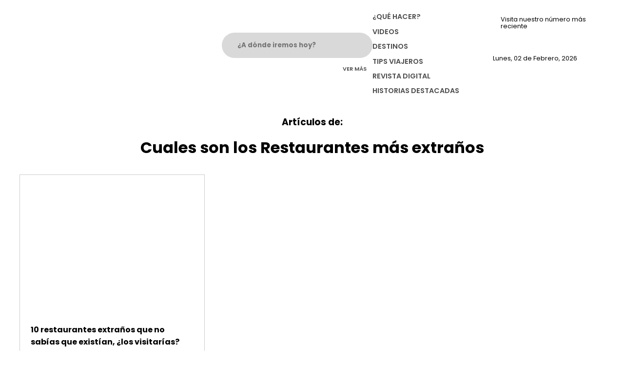

--- FILE ---
content_type: text/html; charset=UTF-8
request_url: https://mexicorutamagica.mx/tag/cuales-son-los-restaurantes-mas-extranos/
body_size: 10425
content:
<!DOCTYPE html>
<html lang="es-MX">
	
	<head>
		<meta name="viewport" content="width=device-width, initial-scale=1.0">

<link rel="preconnect" href="https://fonts.googleapis.com">
<link rel="preconnect" href="https://fonts.gstatic.com" crossorigin>
<link href="https://fonts.googleapis.com/css2?family=Poppins:ital,wght@0,400;0,500;0,600;0,700;0,800;1,400;1,500;1,700;1,800&family=Roboto:ital,wght@0,300;0,400;0,500;1,300;1,400;1,500&display=swap" rel="stylesheet">
<script src="https://www.google.com/recaptcha/api.js" async defer type="5c395e542e8befaab8df225f-text/javascript"></script>

<!-- Google tag (gtag.js) -->
<script async src="https://www.googletagmanager.com/gtag/js?id=G-LN6HYER6XD" type="5c395e542e8befaab8df225f-text/javascript"></script>
<script type="5c395e542e8befaab8df225f-text/javascript">
  window.dataLayer = window.dataLayer || [];
  function gtag(){dataLayer.push(arguments);}
  gtag('js', new Date());

  gtag('config', 'G-LN6HYER6XD');
</script>
		
		<!-- Facebook Pixel Code -->
<script type="5c395e542e8befaab8df225f-text/javascript">
!function(f,b,e,v,n,t,s){if(f.fbq)return;n=f.fbq=function(){n.callMethod?
n.callMethod.apply(n,arguments):n.queue.push(arguments)};if(!f._fbq)f._fbq=n;
n.push=n;n.loaded=!0;n.version='2.0';n.queue=[];t=b.createElement(e);t.async=!0;
t.src=v;s=b.getElementsByTagName(e)[0];s.parentNode.insertBefore(t,s)}(window,
document,'script','https://connect.facebook.net/en_US/fbevents.js');
fbq('init', '1388251925740999');
fbq('track', 'PageView');
</script>
<noscript><img height="1" width="1" style="display:none"
src="https://www.facebook.com/tr?id=1388251925740999&ev=PageView&noscript=1"
/></noscript>
<!-- DO NOT MODIFY -->
<!-- End Facebook Pixel Code -->


<title>Cuales son los Restaurantes más extraños – México Ruta Mágica</title>

		<!-- All in One SEO 4.5.1.1 - aioseo.com -->
		<meta name="robots" content="max-image-preview:large" />
		<link rel="canonical" href="https://mexicorutamagica.mx/tag/cuales-son-los-restaurantes-mas-extranos/" />
		<meta name="generator" content="All in One SEO (AIOSEO) 4.5.1.1" />
		<script type="application/ld+json" class="aioseo-schema">
			{"@context":"https:\/\/schema.org","@graph":[{"@type":"BreadcrumbList","@id":"https:\/\/mexicorutamagica.mx\/tag\/cuales-son-los-restaurantes-mas-extranos\/#breadcrumblist","itemListElement":[{"@type":"ListItem","@id":"https:\/\/mexicorutamagica.mx\/#listItem","position":1,"name":"Inicio","item":"https:\/\/mexicorutamagica.mx\/","nextItem":"https:\/\/mexicorutamagica.mx\/tag\/cuales-son-los-restaurantes-mas-extranos\/#listItem"},{"@type":"ListItem","@id":"https:\/\/mexicorutamagica.mx\/tag\/cuales-son-los-restaurantes-mas-extranos\/#listItem","position":2,"name":"Cuales son los Restaurantes m\u00e1s extra\u00f1os","previousItem":"https:\/\/mexicorutamagica.mx\/#listItem"}]},{"@type":"CollectionPage","@id":"https:\/\/mexicorutamagica.mx\/tag\/cuales-son-los-restaurantes-mas-extranos\/#collectionpage","url":"https:\/\/mexicorutamagica.mx\/tag\/cuales-son-los-restaurantes-mas-extranos\/","name":"Cuales son los Restaurantes m\u00e1s extra\u00f1os \u2013 M\u00e9xico Ruta M\u00e1gica","inLanguage":"es-MX","isPartOf":{"@id":"https:\/\/mexicorutamagica.mx\/#website"},"breadcrumb":{"@id":"https:\/\/mexicorutamagica.mx\/tag\/cuales-son-los-restaurantes-mas-extranos\/#breadcrumblist"}},{"@type":"Organization","@id":"https:\/\/mexicorutamagica.mx\/#organization","name":"M\u00e9xico Ruta M\u00e1gica","url":"https:\/\/mexicorutamagica.mx\/","logo":{"@type":"ImageObject","url":"https:\/\/mexicorutamagica.mx\/wp-content\/uploads\/2020\/05\/LOGO-MMR_Mesa-de-trabajo-1-1024x327-1.png","@id":"https:\/\/mexicorutamagica.mx\/tag\/cuales-son-los-restaurantes-mas-extranos\/#organizationLogo","width":1024,"height":327},"image":{"@id":"https:\/\/mexicorutamagica.mx\/#organizationLogo"},"sameAs":["https:\/\/www.facebook.com\/mxrutamagica","https:\/\/www.instagram.com\/mxrutamagica\/","https:\/\/youtube.com\/channel\/UC-qz_7OCiNzS_fjdz421l_g"]},{"@type":"WebSite","@id":"https:\/\/mexicorutamagica.mx\/#website","url":"https:\/\/mexicorutamagica.mx\/","name":"M\u00e9xico Ruta M\u00e1gica","inLanguage":"es-MX","publisher":{"@id":"https:\/\/mexicorutamagica.mx\/#organization"}}]}
		</script>
		<!-- All in One SEO -->

<link rel='dns-prefetch' href='//www.youtube.com' />
<link rel="alternate" type="application/rss+xml" title="México Ruta Mágica &raquo; Cuales son los Restaurantes más extraños RSS de la etiqueta" href="https://mexicorutamagica.mx/tag/cuales-son-los-restaurantes-mas-extranos/feed/" />
<script type="5c395e542e8befaab8df225f-text/javascript">
/* <![CDATA[ */
window._wpemojiSettings = {"baseUrl":"https:\/\/s.w.org\/images\/core\/emoji\/14.0.0\/72x72\/","ext":".png","svgUrl":"https:\/\/s.w.org\/images\/core\/emoji\/14.0.0\/svg\/","svgExt":".svg","source":{"concatemoji":"https:\/\/mexicorutamagica.mx\/wp-includes\/js\/wp-emoji-release.min.js?ver=6.4.7"}};
/*! This file is auto-generated */
!function(i,n){var o,s,e;function c(e){try{var t={supportTests:e,timestamp:(new Date).valueOf()};sessionStorage.setItem(o,JSON.stringify(t))}catch(e){}}function p(e,t,n){e.clearRect(0,0,e.canvas.width,e.canvas.height),e.fillText(t,0,0);var t=new Uint32Array(e.getImageData(0,0,e.canvas.width,e.canvas.height).data),r=(e.clearRect(0,0,e.canvas.width,e.canvas.height),e.fillText(n,0,0),new Uint32Array(e.getImageData(0,0,e.canvas.width,e.canvas.height).data));return t.every(function(e,t){return e===r[t]})}function u(e,t,n){switch(t){case"flag":return n(e,"\ud83c\udff3\ufe0f\u200d\u26a7\ufe0f","\ud83c\udff3\ufe0f\u200b\u26a7\ufe0f")?!1:!n(e,"\ud83c\uddfa\ud83c\uddf3","\ud83c\uddfa\u200b\ud83c\uddf3")&&!n(e,"\ud83c\udff4\udb40\udc67\udb40\udc62\udb40\udc65\udb40\udc6e\udb40\udc67\udb40\udc7f","\ud83c\udff4\u200b\udb40\udc67\u200b\udb40\udc62\u200b\udb40\udc65\u200b\udb40\udc6e\u200b\udb40\udc67\u200b\udb40\udc7f");case"emoji":return!n(e,"\ud83e\udef1\ud83c\udffb\u200d\ud83e\udef2\ud83c\udfff","\ud83e\udef1\ud83c\udffb\u200b\ud83e\udef2\ud83c\udfff")}return!1}function f(e,t,n){var r="undefined"!=typeof WorkerGlobalScope&&self instanceof WorkerGlobalScope?new OffscreenCanvas(300,150):i.createElement("canvas"),a=r.getContext("2d",{willReadFrequently:!0}),o=(a.textBaseline="top",a.font="600 32px Arial",{});return e.forEach(function(e){o[e]=t(a,e,n)}),o}function t(e){var t=i.createElement("script");t.src=e,t.defer=!0,i.head.appendChild(t)}"undefined"!=typeof Promise&&(o="wpEmojiSettingsSupports",s=["flag","emoji"],n.supports={everything:!0,everythingExceptFlag:!0},e=new Promise(function(e){i.addEventListener("DOMContentLoaded",e,{once:!0})}),new Promise(function(t){var n=function(){try{var e=JSON.parse(sessionStorage.getItem(o));if("object"==typeof e&&"number"==typeof e.timestamp&&(new Date).valueOf()<e.timestamp+604800&&"object"==typeof e.supportTests)return e.supportTests}catch(e){}return null}();if(!n){if("undefined"!=typeof Worker&&"undefined"!=typeof OffscreenCanvas&&"undefined"!=typeof URL&&URL.createObjectURL&&"undefined"!=typeof Blob)try{var e="postMessage("+f.toString()+"("+[JSON.stringify(s),u.toString(),p.toString()].join(",")+"));",r=new Blob([e],{type:"text/javascript"}),a=new Worker(URL.createObjectURL(r),{name:"wpTestEmojiSupports"});return void(a.onmessage=function(e){c(n=e.data),a.terminate(),t(n)})}catch(e){}c(n=f(s,u,p))}t(n)}).then(function(e){for(var t in e)n.supports[t]=e[t],n.supports.everything=n.supports.everything&&n.supports[t],"flag"!==t&&(n.supports.everythingExceptFlag=n.supports.everythingExceptFlag&&n.supports[t]);n.supports.everythingExceptFlag=n.supports.everythingExceptFlag&&!n.supports.flag,n.DOMReady=!1,n.readyCallback=function(){n.DOMReady=!0}}).then(function(){return e}).then(function(){var e;n.supports.everything||(n.readyCallback(),(e=n.source||{}).concatemoji?t(e.concatemoji):e.wpemoji&&e.twemoji&&(t(e.twemoji),t(e.wpemoji)))}))}((window,document),window._wpemojiSettings);
/* ]]> */
</script>
<link rel='stylesheet' id='carousel-css' href='https://mexicorutamagica.mx/wp-content/themes/mrm/node_modules/owl.carousel/dist/assets/owl.carousel.min.css?ver=1.0.0' type='text/css' media='all' />
<link rel='stylesheet' id='carouseltheme-css' href='https://mexicorutamagica.mx/wp-content/themes/mrm/node_modules/owl.carousel/dist/assets/owl.theme.default.min.css?ver=1.0.0' type='text/css' media='all' />
<link rel='stylesheet' id='tel_input-css' href='https://mexicorutamagica.mx/wp-content/themes/mrm/node_modules/intl-tel-input/build/css/intlTelInput.min.css?ver=1.0.0' type='text/css' media='all' />
<style id='wp-emoji-styles-inline-css' type='text/css'>

	img.wp-smiley, img.emoji {
		display: inline !important;
		border: none !important;
		box-shadow: none !important;
		height: 1em !important;
		width: 1em !important;
		margin: 0 0.07em !important;
		vertical-align: -0.1em !important;
		background: none !important;
		padding: 0 !important;
	}
</style>
<link rel='stylesheet' id='wp-block-library-css' href='https://mexicorutamagica.mx/wp-includes/css/dist/block-library/style.min.css?ver=6.4.7' type='text/css' media='all' />
<style id='classic-theme-styles-inline-css' type='text/css'>
/*! This file is auto-generated */
.wp-block-button__link{color:#fff;background-color:#32373c;border-radius:9999px;box-shadow:none;text-decoration:none;padding:calc(.667em + 2px) calc(1.333em + 2px);font-size:1.125em}.wp-block-file__button{background:#32373c;color:#fff;text-decoration:none}
</style>
<style id='global-styles-inline-css' type='text/css'>
body{--wp--preset--color--black: #000000;--wp--preset--color--cyan-bluish-gray: #abb8c3;--wp--preset--color--white: #ffffff;--wp--preset--color--pale-pink: #f78da7;--wp--preset--color--vivid-red: #cf2e2e;--wp--preset--color--luminous-vivid-orange: #ff6900;--wp--preset--color--luminous-vivid-amber: #fcb900;--wp--preset--color--light-green-cyan: #7bdcb5;--wp--preset--color--vivid-green-cyan: #00d084;--wp--preset--color--pale-cyan-blue: #8ed1fc;--wp--preset--color--vivid-cyan-blue: #0693e3;--wp--preset--color--vivid-purple: #9b51e0;--wp--preset--gradient--vivid-cyan-blue-to-vivid-purple: linear-gradient(135deg,rgba(6,147,227,1) 0%,rgb(155,81,224) 100%);--wp--preset--gradient--light-green-cyan-to-vivid-green-cyan: linear-gradient(135deg,rgb(122,220,180) 0%,rgb(0,208,130) 100%);--wp--preset--gradient--luminous-vivid-amber-to-luminous-vivid-orange: linear-gradient(135deg,rgba(252,185,0,1) 0%,rgba(255,105,0,1) 100%);--wp--preset--gradient--luminous-vivid-orange-to-vivid-red: linear-gradient(135deg,rgba(255,105,0,1) 0%,rgb(207,46,46) 100%);--wp--preset--gradient--very-light-gray-to-cyan-bluish-gray: linear-gradient(135deg,rgb(238,238,238) 0%,rgb(169,184,195) 100%);--wp--preset--gradient--cool-to-warm-spectrum: linear-gradient(135deg,rgb(74,234,220) 0%,rgb(151,120,209) 20%,rgb(207,42,186) 40%,rgb(238,44,130) 60%,rgb(251,105,98) 80%,rgb(254,248,76) 100%);--wp--preset--gradient--blush-light-purple: linear-gradient(135deg,rgb(255,206,236) 0%,rgb(152,150,240) 100%);--wp--preset--gradient--blush-bordeaux: linear-gradient(135deg,rgb(254,205,165) 0%,rgb(254,45,45) 50%,rgb(107,0,62) 100%);--wp--preset--gradient--luminous-dusk: linear-gradient(135deg,rgb(255,203,112) 0%,rgb(199,81,192) 50%,rgb(65,88,208) 100%);--wp--preset--gradient--pale-ocean: linear-gradient(135deg,rgb(255,245,203) 0%,rgb(182,227,212) 50%,rgb(51,167,181) 100%);--wp--preset--gradient--electric-grass: linear-gradient(135deg,rgb(202,248,128) 0%,rgb(113,206,126) 100%);--wp--preset--gradient--midnight: linear-gradient(135deg,rgb(2,3,129) 0%,rgb(40,116,252) 100%);--wp--preset--font-size--small: 13px;--wp--preset--font-size--medium: 20px;--wp--preset--font-size--large: 36px;--wp--preset--font-size--x-large: 42px;--wp--preset--spacing--20: 0.44rem;--wp--preset--spacing--30: 0.67rem;--wp--preset--spacing--40: 1rem;--wp--preset--spacing--50: 1.5rem;--wp--preset--spacing--60: 2.25rem;--wp--preset--spacing--70: 3.38rem;--wp--preset--spacing--80: 5.06rem;--wp--preset--shadow--natural: 6px 6px 9px rgba(0, 0, 0, 0.2);--wp--preset--shadow--deep: 12px 12px 50px rgba(0, 0, 0, 0.4);--wp--preset--shadow--sharp: 6px 6px 0px rgba(0, 0, 0, 0.2);--wp--preset--shadow--outlined: 6px 6px 0px -3px rgba(255, 255, 255, 1), 6px 6px rgba(0, 0, 0, 1);--wp--preset--shadow--crisp: 6px 6px 0px rgba(0, 0, 0, 1);}:where(.is-layout-flex){gap: 0.5em;}:where(.is-layout-grid){gap: 0.5em;}body .is-layout-flow > .alignleft{float: left;margin-inline-start: 0;margin-inline-end: 2em;}body .is-layout-flow > .alignright{float: right;margin-inline-start: 2em;margin-inline-end: 0;}body .is-layout-flow > .aligncenter{margin-left: auto !important;margin-right: auto !important;}body .is-layout-constrained > .alignleft{float: left;margin-inline-start: 0;margin-inline-end: 2em;}body .is-layout-constrained > .alignright{float: right;margin-inline-start: 2em;margin-inline-end: 0;}body .is-layout-constrained > .aligncenter{margin-left: auto !important;margin-right: auto !important;}body .is-layout-constrained > :where(:not(.alignleft):not(.alignright):not(.alignfull)){max-width: var(--wp--style--global--content-size);margin-left: auto !important;margin-right: auto !important;}body .is-layout-constrained > .alignwide{max-width: var(--wp--style--global--wide-size);}body .is-layout-flex{display: flex;}body .is-layout-flex{flex-wrap: wrap;align-items: center;}body .is-layout-flex > *{margin: 0;}body .is-layout-grid{display: grid;}body .is-layout-grid > *{margin: 0;}:where(.wp-block-columns.is-layout-flex){gap: 2em;}:where(.wp-block-columns.is-layout-grid){gap: 2em;}:where(.wp-block-post-template.is-layout-flex){gap: 1.25em;}:where(.wp-block-post-template.is-layout-grid){gap: 1.25em;}.has-black-color{color: var(--wp--preset--color--black) !important;}.has-cyan-bluish-gray-color{color: var(--wp--preset--color--cyan-bluish-gray) !important;}.has-white-color{color: var(--wp--preset--color--white) !important;}.has-pale-pink-color{color: var(--wp--preset--color--pale-pink) !important;}.has-vivid-red-color{color: var(--wp--preset--color--vivid-red) !important;}.has-luminous-vivid-orange-color{color: var(--wp--preset--color--luminous-vivid-orange) !important;}.has-luminous-vivid-amber-color{color: var(--wp--preset--color--luminous-vivid-amber) !important;}.has-light-green-cyan-color{color: var(--wp--preset--color--light-green-cyan) !important;}.has-vivid-green-cyan-color{color: var(--wp--preset--color--vivid-green-cyan) !important;}.has-pale-cyan-blue-color{color: var(--wp--preset--color--pale-cyan-blue) !important;}.has-vivid-cyan-blue-color{color: var(--wp--preset--color--vivid-cyan-blue) !important;}.has-vivid-purple-color{color: var(--wp--preset--color--vivid-purple) !important;}.has-black-background-color{background-color: var(--wp--preset--color--black) !important;}.has-cyan-bluish-gray-background-color{background-color: var(--wp--preset--color--cyan-bluish-gray) !important;}.has-white-background-color{background-color: var(--wp--preset--color--white) !important;}.has-pale-pink-background-color{background-color: var(--wp--preset--color--pale-pink) !important;}.has-vivid-red-background-color{background-color: var(--wp--preset--color--vivid-red) !important;}.has-luminous-vivid-orange-background-color{background-color: var(--wp--preset--color--luminous-vivid-orange) !important;}.has-luminous-vivid-amber-background-color{background-color: var(--wp--preset--color--luminous-vivid-amber) !important;}.has-light-green-cyan-background-color{background-color: var(--wp--preset--color--light-green-cyan) !important;}.has-vivid-green-cyan-background-color{background-color: var(--wp--preset--color--vivid-green-cyan) !important;}.has-pale-cyan-blue-background-color{background-color: var(--wp--preset--color--pale-cyan-blue) !important;}.has-vivid-cyan-blue-background-color{background-color: var(--wp--preset--color--vivid-cyan-blue) !important;}.has-vivid-purple-background-color{background-color: var(--wp--preset--color--vivid-purple) !important;}.has-black-border-color{border-color: var(--wp--preset--color--black) !important;}.has-cyan-bluish-gray-border-color{border-color: var(--wp--preset--color--cyan-bluish-gray) !important;}.has-white-border-color{border-color: var(--wp--preset--color--white) !important;}.has-pale-pink-border-color{border-color: var(--wp--preset--color--pale-pink) !important;}.has-vivid-red-border-color{border-color: var(--wp--preset--color--vivid-red) !important;}.has-luminous-vivid-orange-border-color{border-color: var(--wp--preset--color--luminous-vivid-orange) !important;}.has-luminous-vivid-amber-border-color{border-color: var(--wp--preset--color--luminous-vivid-amber) !important;}.has-light-green-cyan-border-color{border-color: var(--wp--preset--color--light-green-cyan) !important;}.has-vivid-green-cyan-border-color{border-color: var(--wp--preset--color--vivid-green-cyan) !important;}.has-pale-cyan-blue-border-color{border-color: var(--wp--preset--color--pale-cyan-blue) !important;}.has-vivid-cyan-blue-border-color{border-color: var(--wp--preset--color--vivid-cyan-blue) !important;}.has-vivid-purple-border-color{border-color: var(--wp--preset--color--vivid-purple) !important;}.has-vivid-cyan-blue-to-vivid-purple-gradient-background{background: var(--wp--preset--gradient--vivid-cyan-blue-to-vivid-purple) !important;}.has-light-green-cyan-to-vivid-green-cyan-gradient-background{background: var(--wp--preset--gradient--light-green-cyan-to-vivid-green-cyan) !important;}.has-luminous-vivid-amber-to-luminous-vivid-orange-gradient-background{background: var(--wp--preset--gradient--luminous-vivid-amber-to-luminous-vivid-orange) !important;}.has-luminous-vivid-orange-to-vivid-red-gradient-background{background: var(--wp--preset--gradient--luminous-vivid-orange-to-vivid-red) !important;}.has-very-light-gray-to-cyan-bluish-gray-gradient-background{background: var(--wp--preset--gradient--very-light-gray-to-cyan-bluish-gray) !important;}.has-cool-to-warm-spectrum-gradient-background{background: var(--wp--preset--gradient--cool-to-warm-spectrum) !important;}.has-blush-light-purple-gradient-background{background: var(--wp--preset--gradient--blush-light-purple) !important;}.has-blush-bordeaux-gradient-background{background: var(--wp--preset--gradient--blush-bordeaux) !important;}.has-luminous-dusk-gradient-background{background: var(--wp--preset--gradient--luminous-dusk) !important;}.has-pale-ocean-gradient-background{background: var(--wp--preset--gradient--pale-ocean) !important;}.has-electric-grass-gradient-background{background: var(--wp--preset--gradient--electric-grass) !important;}.has-midnight-gradient-background{background: var(--wp--preset--gradient--midnight) !important;}.has-small-font-size{font-size: var(--wp--preset--font-size--small) !important;}.has-medium-font-size{font-size: var(--wp--preset--font-size--medium) !important;}.has-large-font-size{font-size: var(--wp--preset--font-size--large) !important;}.has-x-large-font-size{font-size: var(--wp--preset--font-size--x-large) !important;}
.wp-block-navigation a:where(:not(.wp-element-button)){color: inherit;}
:where(.wp-block-post-template.is-layout-flex){gap: 1.25em;}:where(.wp-block-post-template.is-layout-grid){gap: 1.25em;}
:where(.wp-block-columns.is-layout-flex){gap: 2em;}:where(.wp-block-columns.is-layout-grid){gap: 2em;}
.wp-block-pullquote{font-size: 1.5em;line-height: 1.6;}
</style>
<link rel='stylesheet' id='global-css' href='https://mexicorutamagica.mx/wp-content/themes/mrm/style.min.css?ver=1.0.0' type='text/css' media='all' />
<style id='rocket-lazyload-inline-css' type='text/css'>
.rll-youtube-player{position:relative;padding-bottom:56.23%;height:0;overflow:hidden;max-width:100%;}.rll-youtube-player iframe{position:absolute;top:0;left:0;width:100%;height:100%;z-index:100;background:0 0}.rll-youtube-player img{bottom:0;display:block;left:0;margin:auto;max-width:100%;width:100%;position:absolute;right:0;top:0;border:none;height:auto;cursor:pointer;-webkit-transition:.4s all;-moz-transition:.4s all;transition:.4s all}.rll-youtube-player img:hover{-webkit-filter:brightness(75%)}.rll-youtube-player .play{height:72px;width:72px;left:50%;top:50%;margin-left:-36px;margin-top:-36px;position:absolute;background:url(https://mexicorutamagica.mx/wp-content/plugins/rocket-lazy-load/assets/img/youtube.png) no-repeat;cursor:pointer}
</style>
<script type="5c395e542e8befaab8df225f-text/javascript" src="https://mexicorutamagica.mx/wp-includes/js/jquery/jquery.min.js?ver=3.7.1" id="jquery-core-js"></script>
<script type="5c395e542e8befaab8df225f-text/javascript" src="https://mexicorutamagica.mx/wp-includes/js/jquery/jquery-migrate.min.js?ver=3.4.1" id="jquery-migrate-js"></script>
<link rel="https://api.w.org/" href="https://mexicorutamagica.mx/wp-json/" /><link rel="alternate" type="application/json" href="https://mexicorutamagica.mx/wp-json/wp/v2/tags/16865" /><link rel="EditURI" type="application/rsd+xml" title="RSD" href="https://mexicorutamagica.mx/xmlrpc.php?rsd" />
<meta name="generator" content="WordPress 6.4.7" />
<link rel="icon" href="https://mexicorutamagica.mx/wp-content/uploads/2020/03/cropped-logo-desdddt-48x48.png" sizes="32x32" />
<link rel="icon" href="https://mexicorutamagica.mx/wp-content/uploads/2020/03/cropped-logo-desdddt-270x270.png" sizes="192x192" />
<link rel="apple-touch-icon" href="https://mexicorutamagica.mx/wp-content/uploads/2020/03/cropped-logo-desdddt-270x270.png" />
<meta name="msapplication-TileImage" content="https://mexicorutamagica.mx/wp-content/uploads/2020/03/cropped-logo-desdddt-270x270.png" />
		<style type="text/css" id="wp-custom-css">
			.revista-item img {
	max-height: 325px;
}


div:has(> table) {
  overflow-x: auto;
  width: 100%;
}

table {
  width: 100%;
  min-width: 600px; /* o el ancho total que necesites para que no se compacte */
  border-collapse: collapse;
  table-layout: auto;
}

table th,
table td {
  border: 1px solid #ccc;
  padding: 8px 12px;
  text-align: left;
  white-space: nowrap; /* Evita que el contenido se divida en varias líneas */
}

table th {
  background-color: #f0f0f0;
}

.banner-vertical video {
	object-fit: contain !important;
}
		</style>
		<noscript><style id="rocket-lazyload-nojs-css">.rll-youtube-player, [data-lazy-src]{display:none !important;}</style></noscript>
	</head>
	
<body>

    
    <section id="modal">
    <div data-bg="https://mexicorutamagica.mx/wp-content/themes/mrm/src/assets/images/modal-magazine-bg.jpg" class="modal-container position-relative rocket-lazyload" style="">
        <div onclick="if (!window.__cfRLUnblockHandlers) return false; closeModal()" class="close position-absolute" data-cf-modified-5c395e542e8befaab8df225f-="">
            <img src="data:image/svg+xml,%3Csvg%20xmlns='http://www.w3.org/2000/svg'%20viewBox='0%200%200%200'%3E%3C/svg%3E" alt="Close modal magazine subscription" data-lazy-src="https://mexicorutamagica.mx/wp-content/themes/mrm/src/assets/icons/cross.svg"><noscript><img src="https://mexicorutamagica.mx/wp-content/themes/mrm/src/assets/icons/cross.svg" alt="Close modal magazine subscription"></noscript>
        </div>
        <div class="loader-modal d-none"><img width="50px" src="data:image/svg+xml,%3Csvg%20xmlns='http://www.w3.org/2000/svg'%20viewBox='0%200%2050%200'%3E%3C/svg%3E" alt="Ícono de carga" data-lazy-src="https://mexicorutamagica.mx/wp-content/themes/mrm/src/assets/icons/spinner.svg"><noscript><img width="50px" src="https://mexicorutamagica.mx/wp-content/themes/mrm/src/assets/icons/spinner.svg" alt="Ícono de carga"></noscript></div>
        <div id="modal-magazine-number" class="content number m-auto">
            <div class="subscribe-text">
                <h3 class="text-uppercase white-color">Recibe de manera gratuita cada número de la revista mensual directamente en tu WhatsApp</h3>
                <p class="pink-color text-uppercase bold m-0">Los mejores tips para tu viaje en tu bolsillo</p>
                <p class="white-color">Coloca tu número a 10 dígitos</p>
            </div>
            <div class="unsubscribe-text d-none">
                <p class="white-color">Para dejar de recibir mensajes del número mensual de ruta mágica coloca el número registrado a 10 dígitos</p>
            </div>
            <div class="phone-input-container">
                <input type="tel" id="phone" name="phone" inputmode="numeric">
                <button id="check-subscription" data-sitekey="6LfEeogoAAAAAFKHKLjeRY4zA7jjQQpf_h3bM5iG" data-callback='checkSubscription' data-action='subscribeMagazine' class="g-recaptcha submit btn">Suscribirme</button>
                <button id="unsubscribe-button" data-sitekey="6LfEeogoAAAAAFKHKLjeRY4zA7jjQQpf_h3bM5iG" data-callback='checkUnSubscribe' data-action='subscribeMagazine' class="g-recaptcha submit btn d-none">Enviar</button>
                <small id="valid-msg" class="hide"></small>
                <small id="error-msg" class="hide"></small>
            </div>
            <div class="medium-spacing"></div>
            <small class="subscribe-text white-color">Recibirás 1 mensaje al mes con el enlace directo a la revista mensual, no compartiremos tu número con nadie.</small>
            <small class="unsubscribe-text white-color d-none">Puedes reactivar las notificaciones cuando tu quieras volviendo a rellenar este formulario.</small>
        </div>
        <div id="modal-magazine-confirmation" class="confirmation magazine-confirmation content m-auto d-none">
            <h4 class="white-color">Introduce el código de confimación que acabamos de mandar a tu WhatsApp para continuar</h4>
            <div class="otp-confirmation d-flex">
                <input pattern="[0-9]" maxlength="1" id="first-opt" type="text">
                <div class="medium-spacing"></div>
                <input pattern="[0-9]" maxlength="1" id="second-opt" type="text">
                <div class="medium-spacing"></div>
                <input pattern="[0-9]" maxlength="1" id="third-opt" type="text">
                <div class="medium-spacing"></div>
                <input pattern="[0-9]" maxlength="1" id="fourth-opt" type="text">
            </div>
            <small class="error-msg hide"></small>
            <div class="large-spacing"></div>
            <div id="confirmation-subscription" onclick="if (!window.__cfRLUnblockHandlers) return false; confirmSubscription(1)" class="btn magazine-confirmation" data-cf-modified-5c395e542e8befaab8df225f-="">Confirmar</div>
            <div id="unconfirmation-subscription" onclick="if (!window.__cfRLUnblockHandlers) return false; confirmSubscription(0)" class="btn magazine-confirmation d-none" data-cf-modified-5c395e542e8befaab8df225f-="">Confirmar</div>
        </div>
        <div id="modal-magazine-success" class="d-flex h-100 flex-direction-column align-items-center justify-content-center d-none">
            <h3 class="white-color text-center m-0">Suscripción realizada con éxito</h3>
            <p class="white-color text-center">Ahora recibiras mes con mes la revista digital para que te enteres de los mejores lugares de México</p>
            <div id="close-modal-subscription" onclick="if (!window.__cfRLUnblockHandlers) return false; closeModalSubscriptionSuccess()" class="btn" data-cf-modified-5c395e542e8befaab8df225f-="">Cerrar</div>
        </div>

        <div id="user-registered" class="d-flex h-100 flex-direction-column align-items-center justify-content-center d-none">
            <h3 class="white-color text-center m-0">Suscripción correcta</h3>
            <p class="white-color text-center">Te encuentras suscrito, no hay necesidad de realizar más pasos, te seguiremos mandando mes con mes el nuevo número de México Ruta Mágica</p>
            <div id="close-modal-subscription" onclick="if (!window.__cfRLUnblockHandlers) return false; closeModalSubscriptionSuccess()" class="btn" data-cf-modified-5c395e542e8befaab8df225f-="">Cerrar</div>
        </div>

        <div id="user-unregistered" class="d-flex h-100 flex-direction-column align-items-center justify-content-center d-none">
            <p class="white-color text-center">Dejaremos de enviarte notificaciones mensuales de la revista México Ruta Mágica, puedes suscribirte cuando quieras rellenando el fomulario de suscripción nuevamente.</p>
            <div id="close-modal-subscription" onclick="if (!window.__cfRLUnblockHandlers) return false; closeModalUnSubscriptionSuccess()" class="btn" data-cf-modified-5c395e542e8befaab8df225f-="">Cerrar</div>
        </div>

        <small id="delete-subscription" onclick="if (!window.__cfRLUnblockHandlers) return false; showUnsubscribe()" class="white-color" data-cf-modified-5c395e542e8befaab8df225f-="">Anular suscripción</small>
        <small id="back-to-subscription" onclick="if (!window.__cfRLUnblockHandlers) return false; showSubscribe()" class="white-color d-none" data-cf-modified-5c395e542e8befaab8df225f-="">Regresar</small>
    </div>
</section>    <div id="loader" class="loader-active">
    <img width="50px" src="data:image/svg+xml,%3Csvg%20xmlns='http://www.w3.org/2000/svg'%20viewBox='0%200%2050%200'%3E%3C/svg%3E" alt="Ícono de carga" data-lazy-src="https://mexicorutamagica.mx/wp-content/themes/mrm/src/assets/icons/spinner.svg"><noscript><img width="50px" src="https://mexicorutamagica.mx/wp-content/themes/mrm/src/assets/icons/spinner.svg" alt="Ícono de carga"></noscript>
</div>
            <section id="header"></section>
    
<div class="container m-auto">
    <h3 class="text-center">Artículos de: </h3>
    <h1 style="line-height: 2.3rem;" class="text-center">Cuales son los Restaurantes más extraños</h1>
</div>
<div class="large-spacing"></div>
<div id="grid-archive" class="container-grid m-auto">

            <div class="row">
            <div class="col-special-default-card">
                <a href="https://mexicorutamagica.mx/2023/03/03/restaurantes-extranos-creativos-mundo-cdmx-inusuales-en-mexico/" class="card-default">
    <div class="position-relative">
        <picture><source media="(max-width: 150px)" data-lazy-srcset="https://mexicorutamagica.mx/wp-content/uploads/2023/03/restaurantes-extranos-en-el-mundo-cdmx-150x150.jpg" /><source media="(max-width: 300px)" data-lazy-srcset="https://mexicorutamagica.mx/wp-content/uploads/2023/03/restaurantes-extranos-en-el-mundo-cdmx-300x188.jpg" /><source media="(max-width: 768px)" data-lazy-srcset="https://mexicorutamagica.mx/wp-content/uploads/2023/03/restaurantes-extranos-en-el-mundo-cdmx-768x480.jpg" /><source media="(max-width: 1024px)" data-lazy-srcset="https://mexicorutamagica.mx/wp-content/uploads/2023/03/restaurantes-extranos-en-el-mundo-cdmx-1024x640.jpg" /><source media="(max-width: 1280px)" data-lazy-srcset="https://mexicorutamagica.mx/wp-content/uploads/2023/03/restaurantes-extranos-en-el-mundo-cdmx.jpg" /><source media="(max-width: 1280px)" data-lazy-srcset="https://mexicorutamagica.mx/wp-content/uploads/2023/03/restaurantes-extranos-en-el-mundo-cdmx.jpg" /><img src="data:image/svg+xml,%3Csvg%20xmlns='http://www.w3.org/2000/svg'%20viewBox='0%200%200%200'%3E%3C/svg%3E" alt="10 restaurantes extraños que no sabías que existían, ¿los visitarías?" data-lazy-src="https://mexicorutamagica.mx/wp-content/uploads/2023/03/restaurantes-extranos-en-el-mundo-cdmx-768x480.jpg" /><noscript><img src="https://mexicorutamagica.mx/wp-content/uploads/2023/03/restaurantes-extranos-en-el-mundo-cdmx-768x480.jpg" alt="10 restaurantes extraños que no sabías que existían, ¿los visitarías?" /></noscript></picture>                    </div>
    <div class="container-title">
        <h2 class="title">10 restaurantes extraños que no sabías que existían, ¿los visitarías?</h2>
    </div>
    </a>

<!-- <div class="position-absolute "></div> -->            </div>

            
            
        </div>

        
        
        
        
        
        
        
        
    
</div>

<div class="large-spacing"></div>

<div class="container m-auto row justify-content-center">
    <div class="pagination">
    </div></div><div class="large-spacing"></div>
<div class="large-spacing"></div>

        <footer>
    <div class="container m-auto row">
        <a href="https://mexicorutamagica.mx" class="col-25 col-tablet-100 d-flex align-items-center d-flex justify-content-center m-auto-tablet m-auto-phablet m-auto-phone">
            <img class="w-100 logo" src="data:image/svg+xml,%3Csvg%20xmlns='http://www.w3.org/2000/svg'%20viewBox='0%200%200%200'%3E%3C/svg%3E" alt="Logo de México Ruta Mágica" data-lazy-src="https://mexicorutamagica.mx/wp-content/themes/mrm/src/assets/images/mexico-ruta-magica-logo.png"><noscript><img class="w-100 logo" src="https://mexicorutamagica.mx/wp-content/themes/mrm/src/assets/images/mexico-ruta-magica-logo.png" alt="Logo de México Ruta Mágica"></noscript>
        </a>
        <div class="large-spacing d-none-tablet d-none-phablet d-none-phone"></div>
        <div class="large-spacing d-none-tablet d-none-phablet d-none-phone"></div>
        <div class="row col col-tablet col-phablet-100 col-phone-100 d-flex justify-content-center menu">
            <div class="footer-links col col-tablet col-phablet col-phone-100">
                <h3>Destinos</h3>
                <ul>
                    <li><a href="/category/ruta-a-pie/">A pie</a></li>
                    <li><a href="/category/ruta-al-aire-libre/">Al aire libre</a></li>
                    <li><a href="/category/ruta-extrema/">Extremos</a></li>
                    <li><a href="/category/ruta-cultural/">Culturales</a></li>
                    <li><a href="/category/ruta-gastronomica/">Gastronómicos</a></li>
                    <li><a href="/category/ruta-internacional/">Internacionales</a></li>
                </ul>
            </div>
            <div class="large-spacing d-none-phone"></div>
            <div class="footer-links col col-tablet col-phablet col-phone-100">
                <h3>Actividades</h3>
                <ul>
                    <li><a href="/category/agenda-mrm/">¿Qué hacer?</a></li>
                    <li><a href="/category/check-in/">¿Dónde dormir?</a></li>
                    <li><a href="/category/cocteleria/">¿Dónde comer?</a></li>
                    <li><a href="/category/tips-viajeros/">Tips viajeros</a></li>
                </ul>
            </div>
            <div class="large-spacing d-none-phone"></div>
            <div class="footer-links col col-tablet col-phablet col-phone-100">
                <h3>Más</h3>
                <ul>
                    <li><a href="/category/actualidad/">Lo más reciente</a></li>
                    <li><a href="/videos/">Videos</a></li>
                    <li><a href="/category/entrevistas/">Historias destacadas</a></li>
                    <!-- <li><a href="">Anúnciate con nosotros</a></li> -->
                </ul>
            </div>
            <!-- <div class="large-spacing"></div>
            <div class="magazine-footer d-flex justify-content-end align-items-end"></div> -->
        </div>
        <div class="large-spacing d-none-phablet d-none-phone"></div>
        <div class="right-footer">
            <div class="magazine-widget row">
    <a target="_blank" href="https://issuu.com/docs/12614c7304659525e7dd26ba2aa20200">
        <img src="data:image/svg+xml,%3Csvg%20xmlns='http://www.w3.org/2000/svg'%20viewBox='0%200%200%200'%3E%3C/svg%3E" alt="Revista México Ruta Mágica" data-lazy-src="https://mexicorutamagica.mx/wp-content/uploads/2026/01/PORTADA-91-233x300.png"><noscript><img src="https://mexicorutamagica.mx/wp-content/uploads/2026/01/PORTADA-91-233x300.png" alt="Revista México Ruta Mágica"></noscript>
    </a>
    <div class="medium-spacing"></div>
    <div class="col">
        <h2>Visita nuestro número más reciente</h2>
        <!-- <div onclick="openModal()" class="btn">Suscríbete, es gratis</div> -->
    </div>
</div>            <ul class="social-links d-flex">
    <li><a target="_blank" href="https://www.tiktok.com/@mxrutamagicaoficial?lang=es"><img src="data:image/svg+xml,%3Csvg%20xmlns='http://www.w3.org/2000/svg'%20viewBox='0%200%200%200'%3E%3C/svg%3E" alt="Tik Tok México Ruta Mágica" data-lazy-src="https://mexicorutamagica.mx/wp-content/themes/mrm/src/assets/icons/tiktok.svg"><noscript><img src="https://mexicorutamagica.mx/wp-content/themes/mrm/src/assets/icons/tiktok.svg" alt="Tik Tok México Ruta Mágica"></noscript></a></li>
    <li><a target="_blank" href="https://www.youtube.com/channel/UC-qz_7OCiNzS_fjdz421l_g"><img src="data:image/svg+xml,%3Csvg%20xmlns='http://www.w3.org/2000/svg'%20viewBox='0%200%200%200'%3E%3C/svg%3E" alt="Youtube México Ruta Mágica" data-lazy-src="https://mexicorutamagica.mx/wp-content/themes/mrm/src/assets/icons/youtube.svg"><noscript><img src="https://mexicorutamagica.mx/wp-content/themes/mrm/src/assets/icons/youtube.svg" alt="Youtube México Ruta Mágica"></noscript></a></li>
    <li><a target="_blank" href="https://www.instagram.com/mxrutamagica/"><img src="data:image/svg+xml,%3Csvg%20xmlns='http://www.w3.org/2000/svg'%20viewBox='0%200%200%200'%3E%3C/svg%3E" alt="Instagram México Ruta Mágica" data-lazy-src="https://mexicorutamagica.mx/wp-content/themes/mrm/src/assets/icons/instagram.svg"><noscript><img src="https://mexicorutamagica.mx/wp-content/themes/mrm/src/assets/icons/instagram.svg" alt="Instagram México Ruta Mágica"></noscript></a></li>
    <li><a target="_blank" href="https://www.facebook.com/mxrutamagica"><img src="data:image/svg+xml,%3Csvg%20xmlns='http://www.w3.org/2000/svg'%20viewBox='0%200%200%200'%3E%3C/svg%3E" alt="Facebook México Ruta Mágica" data-lazy-src="https://mexicorutamagica.mx/wp-content/themes/mrm/src/assets/icons/facebook.svg"><noscript><img src="https://mexicorutamagica.mx/wp-content/themes/mrm/src/assets/icons/facebook.svg" alt="Facebook México Ruta Mágica"></noscript></a></li>
    <li><a target="_blank" href="https://twitter.com/mxrutamagica"><img src="data:image/svg+xml,%3Csvg%20xmlns='http://www.w3.org/2000/svg'%20viewBox='0%200%200%200'%3E%3C/svg%3E" alt="X México Ruta Mágica" data-lazy-src="https://mexicorutamagica.mx/wp-content/themes/mrm/src/assets/icons/x.svg"><noscript><img src="https://mexicorutamagica.mx/wp-content/themes/mrm/src/assets/icons/x.svg" alt="X México Ruta Mágica"></noscript></a></li>
    <li><a target="_blank" href="https://wa.me/+522211194133/?text=Quisiera%20m%C3%A1s%20informaci%C3%B3n%20de%20los%20servicios%20que%20ofrecen%20en%20mexicorutamagica.mx"><img src="data:image/svg+xml,%3Csvg%20xmlns='http://www.w3.org/2000/svg'%20viewBox='0%200%200%200'%3E%3C/svg%3E" alt="WhatsApp México Ruta Mágica" data-lazy-src="https://mexicorutamagica.mx/wp-content/themes/mrm/src/assets/icons/whatsapp.svg"><noscript><img src="https://mexicorutamagica.mx/wp-content/themes/mrm/src/assets/icons/whatsapp.svg" alt="WhatsApp México Ruta Mágica"></noscript></a></li>
</ul>        </div>
    </div>
</footer><script type="5c395e542e8befaab8df225f-text/javascript" src="https://mexicorutamagica.mx/wp-content/themes/mrm/node_modules/owl.carousel/dist/owl.carousel.min.js?ver=1.0.0" id="carousel-js"></script>
<script type="5c395e542e8befaab8df225f-text/javascript" src="https://www.youtube.com/iframe_api?ver=1.0" id="yt_player-js"></script>
<script type="5c395e542e8befaab8df225f-text/javascript" src="https://mexicorutamagica.mx/wp-content/themes/mrm/node_modules/intl-tel-input/build/js/intlTelInput.min.js?ver=1.0" id="tel_input-js"></script>
<script type="5c395e542e8befaab8df225f-text/javascript" id="global-js-extra">
/* <![CDATA[ */
var mrm_ajax = {"ajaxurl":"https:\/\/mexicorutamagica.mx\/wp-admin\/admin-ajax.php"};
/* ]]> */
</script>
<script type="5c395e542e8befaab8df225f-text/javascript" src="https://mexicorutamagica.mx/wp-content/themes/mrm/scripts.min.js?ver=1.0.1" id="global-js"></script>
<script type="5c395e542e8befaab8df225f-text/javascript">window.lazyLoadOptions = {
                elements_selector: "img[data-lazy-src],.rocket-lazyload,iframe[data-lazy-src]",
                data_src: "lazy-src",
                data_srcset: "lazy-srcset",
                data_sizes: "lazy-sizes",
                class_loading: "lazyloading",
                class_loaded: "lazyloaded",
                threshold: 300,
                callback_loaded: function(element) {
                    if ( element.tagName === "IFRAME" && element.dataset.rocketLazyload == "fitvidscompatible" ) {
                        if (element.classList.contains("lazyloaded") ) {
                            if (typeof window.jQuery != "undefined") {
                                if (jQuery.fn.fitVids) {
                                    jQuery(element).parent().fitVids();
                                }
                            }
                        }
                    }
                }};
        window.addEventListener('LazyLoad::Initialized', function (e) {
            var lazyLoadInstance = e.detail.instance;

            if (window.MutationObserver) {
                var observer = new MutationObserver(function(mutations) {
                    var image_count = 0;
                    var iframe_count = 0;
                    var rocketlazy_count = 0;

                    mutations.forEach(function(mutation) {
                        for (i = 0; i < mutation.addedNodes.length; i++) {
                            if (typeof mutation.addedNodes[i].getElementsByTagName !== 'function') {
                                return;
                            }

                           if (typeof mutation.addedNodes[i].getElementsByClassName !== 'function') {
                                return;
                            }

                            images = mutation.addedNodes[i].getElementsByTagName('img');
                            is_image = mutation.addedNodes[i].tagName == "IMG";
                            iframes = mutation.addedNodes[i].getElementsByTagName('iframe');
                            is_iframe = mutation.addedNodes[i].tagName == "IFRAME";
                            rocket_lazy = mutation.addedNodes[i].getElementsByClassName('rocket-lazyload');

                            image_count += images.length;
			                iframe_count += iframes.length;
			                rocketlazy_count += rocket_lazy.length;

                            if(is_image){
                                image_count += 1;
                            }

                            if(is_iframe){
                                iframe_count += 1;
                            }
                        }
                    } );

                    if(image_count > 0 || iframe_count > 0 || rocketlazy_count > 0){
                        lazyLoadInstance.update();
                    }
                } );

                var b      = document.getElementsByTagName("body")[0];
                var config = { childList: true, subtree: true };

                observer.observe(b, config);
            }
        }, false);</script><script data-no-minify="1" async src="https://mexicorutamagica.mx/wp-content/plugins/rocket-lazy-load/assets/js/16.1/lazyload.min.js" type="5c395e542e8befaab8df225f-text/javascript"></script><script type="5c395e542e8befaab8df225f-text/javascript">function lazyLoadThumb(e){var t='<img loading="lazy" data-lazy-src="https://i.ytimg.com/vi/ID/hqdefault.jpg" alt="" width="480" height="360"><noscript><img src="https://i.ytimg.com/vi/ID/hqdefault.jpg" alt="" width="480" height="360"></noscript>',a='<div class="play"></div>';return t.replace("ID",e)+a}function lazyLoadYoutubeIframe(){var e=document.createElement("iframe"),t="ID?autoplay=1";t+=0===this.dataset.query.length?'':'&'+this.dataset.query;e.setAttribute("src",t.replace("ID",this.dataset.src)),e.setAttribute("frameborder","0"),e.setAttribute("allowfullscreen","1"),e.setAttribute("allow", "accelerometer; autoplay; encrypted-media; gyroscope; picture-in-picture"),this.parentNode.replaceChild(e,this)}document.addEventListener("DOMContentLoaded",function(){var e,t,a=document.getElementsByClassName("rll-youtube-player");for(t=0;t<a.length;t++)e=document.createElement("div"),e.setAttribute("data-id",a[t].dataset.id),e.setAttribute("data-query", a[t].dataset.query),e.setAttribute("data-src", a[t].dataset.src),e.innerHTML=lazyLoadThumb(a[t].dataset.id),e.onclick=lazyLoadYoutubeIframe,a[t].appendChild(e)});</script>
<!--
<script data-cfasync="false" type="text/javascript" id="clever-core">
/* <![CDATA[ */
    (function (document, window) {
        var a, c = document.createElement("script"), f = window.frameElement;

        c.id = "CleverCoreLoader79776";
        c.src = "https://scripts.cleverwebserver.com/2d0cca95ad6a2061d208d765e79af478.js";

        c.async = !0;
        c.type = "text/javascript";
        c.setAttribute("data-target", window.name || (f && f.getAttribute("id")));
        c.setAttribute("data-callback", "put-your-callback-function-here");
        c.setAttribute("data-callback-url-click", "put-your-click-macro-here");
        c.setAttribute("data-callback-url-view", "put-your-view-macro-here");
        

        try {
            a = parent.document.getElementsByTagName("script")[0] || document.getElementsByTagName("script")[0];
        } catch (e) {
            a = !1;
        }

        a || (a = document.getElementsByTagName("head")[0] || document.getElementsByTagName("body")[0]);
        a.parentNode.insertBefore(c, a);
    })(document, window);
/* ]]> */
</script>
-->

<script src="/cdn-cgi/scripts/7d0fa10a/cloudflare-static/rocket-loader.min.js" data-cf-settings="5c395e542e8befaab8df225f-|49" defer></script></body>

</html>

--- FILE ---
content_type: text/html; charset=UTF-8
request_url: https://mexicorutamagica.mx/wp-admin/admin-ajax.php
body_size: 2520
content:
<div class="box-sizing-border-box">
    <header class="row align-items-center w-100 box-sizing-border-box container m-auto">
        <div class="logo col-35">

			<a href="https://mexicorutamagica.mx" class="d-block width-fit-content">
                <img src="https://mexicorutamagica.mx/wp-content/themes/mrm/src/assets/images/mexico-ruta-magica-logo.png" alt="México Ruta mágica, inicio">
            </a>
			
            <!-- <div class="row align-items-center justify-content-center width-fit-content">
                <a style="margin-right: 0.5rem;" href="https://mexicorutamagica.mx" class="col-45 d-block">
				<img src="https://mexicorutamagica.mx/wp-content/themes/mrm/src/assets/images/mexico-ruta-magica-logo.png" alt="México Ruta mágica, inicio"  style="width: 100%;">
				</a>
				<a target="_blank" href="https://www.facebook.com/mxrutamagica/videos/1330922487605486?locale=es_LA" class="col-45 d-block"><img src="https://mexicorutamagica.mx/wp-content/uploads/2024/02/sticker6anos-1.png" style="width: 100%;" alt="México Ruta mágica, inicio"></a>
            </div> -->

        </div>
			
        <div class="col-25">
            <form class="position-relative search-form-header" role="search" method="get" class="search-form" action="https://mexicorutamagica.mx/">
                <input class="w-100 novera bold" type="text" placeholder="¿A dónde iremos hoy?" value="" name="s">
                <button class="position-absolute" type="submit">
                    <img width="20px" src="https://mexicorutamagica.mx/wp-content/themes/mrm/src/assets/icons/search.svg" alt="Buscar">
                </button>
            </form>
            <ul class="more-links">
                <li><a class="novera categories" href="">Ver más <img width="10px" src="https://mexicorutamagica.mx/wp-content/themes/mrm/src/assets/icons/chevron.svg" alt="más ícono"></a></li>
            </ul>
        </div>
        <nav class="row col-40">
            <ul class="m-0 col principal-menu">
                <li><a class="novera" href="/category/agenda-mrm/">¿Qué hacer?</a></li>
                <li><a class="novera" href="/videos">Videos</a></li>
                <li><a class="novera routes cursor-pointer" href="#">Destinos <img src="https://mexicorutamagica.mx/wp-content/themes/mrm/src/assets/icons/chevron.svg" alt="más ícono"></a></li>
                <li><a class="novera" href="/category/tips-viajeros/">Tips Viajeros</a></li>
                <li><a class="novera" href="/revista-mexico-ruta-magica/">Revista Digital</a></li>
                <li><a class="novera" href="/category/entrevistas/">Historias Destacadas</a></li>
            </ul>
            <div class="hour col d-flex justify-content-end flex-direction-column">
                <!-- magazine component -->
                <div class="magazine-widget row">
    <a target="_blank" href="https://issuu.com/docs/12614c7304659525e7dd26ba2aa20200">
        <img src="https://mexicorutamagica.mx/wp-content/uploads/2026/01/PORTADA-91-233x300.png" alt="Revista México Ruta Mágica">
    </a>
    <div class="medium-spacing"></div>
    <div class="col">
        <h2>Visita nuestro número más reciente</h2>
        <!-- <div onclick="openModal()" class="btn">Suscríbete, es gratis</div> -->
    </div>
</div>                <div class="medium-spacing"></div>
                <ul class="social-links d-flex">
    <li><a target="_blank" href="https://www.tiktok.com/@mxrutamagicaoficial?lang=es"><img src="https://mexicorutamagica.mx/wp-content/themes/mrm/src/assets/icons/tiktok.svg" alt="Tik Tok México Ruta Mágica"></a></li>
    <li><a target="_blank" href="https://www.youtube.com/channel/UC-qz_7OCiNzS_fjdz421l_g"><img src="https://mexicorutamagica.mx/wp-content/themes/mrm/src/assets/icons/youtube.svg" alt="Youtube México Ruta Mágica"></a></li>
    <li><a target="_blank" href="https://www.instagram.com/mxrutamagica/"><img src="https://mexicorutamagica.mx/wp-content/themes/mrm/src/assets/icons/instagram.svg" alt="Instagram México Ruta Mágica"></a></li>
    <li><a target="_blank" href="https://www.facebook.com/mxrutamagica"><img src="https://mexicorutamagica.mx/wp-content/themes/mrm/src/assets/icons/facebook.svg" alt="Facebook México Ruta Mágica"></a></li>
    <li><a target="_blank" href="https://twitter.com/mxrutamagica"><img src="https://mexicorutamagica.mx/wp-content/themes/mrm/src/assets/icons/x.svg" alt="X México Ruta Mágica"></a></li>
    <li><a target="_blank" href="https://wa.me/+522211194133/?text=Quisiera%20m%C3%A1s%20informaci%C3%B3n%20de%20los%20servicios%20que%20ofrecen%20en%20mexicorutamagica.mx"><img src="https://mexicorutamagica.mx/wp-content/themes/mrm/src/assets/icons/whatsapp.svg" alt="WhatsApp México Ruta Mágica"></a></li>
</ul>                <p class="m-0 date">Lunes, 02 de Febrero, 2026</p>
            </div>
        </nav>
    </header>
</div>

<div class="hidde-menu-categories box-sizing-border-box">
    <div class="medium-container m-auto">
        <ul class="row">
                            <li class="col text-uppercase" data-id="11425"><a href="https://mexicorutamagica.mx/category/cocteleria/">¿Dónde comer?</a></li>
                            <li class="col text-uppercase" data-id="63"><a href="https://mexicorutamagica.mx/category/check-in/">¿Dónde Dormir?</a></li>
                            <li class="col text-uppercase" data-id="60"><a href="https://mexicorutamagica.mx/category/actualidad/">Actualidad</a></li>
                            <li class="col text-uppercase" data-id="5448"><a href="https://mexicorutamagica.mx/category/tips-turisticos/">Expertos</a></li>
                            <li class="col text-uppercase" data-id="54"><a href="https://mexicorutamagica.mx/category/lo-mas-top/">Tendencias</a></li>
                            <li class="col text-uppercase" data-id="20276"><a href="https://mexicorutamagica.mx/category/top/">Top</a></li>
                        <li class="col text-uppercase"><a href="/expertos-en-turismo">Expertos en Turismo</a></li>
        </ul>
    </div>
</div>

<div class="hidde-menu box-sizing-border-box">
    <div class="">
        <div class="row container-grid m-auto">
            <div class="col">
                <ul>
                                            <li><a href="https://mexicorutamagica.mx/category/ruta-a-pie/"><img src="https://mexicorutamagica.mx/wp-content/themes/mrm/src/assets/icons/walk.svg" alt="A pie">A pie</a></li>
                                            <li><a href="https://mexicorutamagica.mx/category/ruta-al-aire-libre/"><img src="https://mexicorutamagica.mx/wp-content/themes/mrm/src/assets/icons/out.svg" alt="Al aire libre">Al aire libre</a></li>
                                            <li><a href="https://mexicorutamagica.mx/category/ruta-extrema/"><img src="https://mexicorutamagica.mx/wp-content/themes/mrm/src/assets/icons/extreme.svg" alt="Extremos">Extremos</a></li>
                                            <li><a href="https://mexicorutamagica.mx/category/ruta-gastronomica/"><img src="https://mexicorutamagica.mx/wp-content/themes/mrm/src/assets/icons/food.svg" alt="Gastronómicos">Gastronómicos</a></li>
                                            <li><a href="https://mexicorutamagica.mx/category/ruta-cultural/"><img src="https://mexicorutamagica.mx/wp-content/themes/mrm/src/assets/icons/art.svg" alt="Culturales">Culturales</a></li>
                                            <li><a href="https://mexicorutamagica.mx/category/ruta-internacional/"><img src="https://mexicorutamagica.mx/wp-content/themes/mrm/src/assets/icons/international.svg" alt="Internacionales">Internacionales</a></li>
                                    </ul>
            </div>
            <div class="large-spacing"></div>
            <div class="col-78">
                <div class="owl-carousel owl-carousel-hidde-menu owl-theme">
                                            <div class="item">
                            <a href="https://mexicorutamagica.mx/2026/01/29/valle-de-bravo-adrenalina-naturaleza-y-aventura-sin-pausa/" class="card-default">
    <div class="position-relative">
        <picture><source media="(max-width: 150px)" srcset="https://mexicorutamagica.mx/wp-content/uploads/2026/01/Ala-Delta_11zon-150x150.jpg" /><source media="(max-width: 300px)" srcset="https://mexicorutamagica.mx/wp-content/uploads/2026/01/Ala-Delta_11zon-300x200.jpg" /><source media="(max-width: 768px)" srcset="https://mexicorutamagica.mx/wp-content/uploads/2026/01/Ala-Delta_11zon-768x512.jpg" /><source media="(max-width: 1024px)" srcset="https://mexicorutamagica.mx/wp-content/uploads/2026/01/Ala-Delta_11zon.jpg" /><source media="(max-width: 1024px)" srcset="https://mexicorutamagica.mx/wp-content/uploads/2026/01/Ala-Delta_11zon.jpg" /><source media="(max-width: 1024px)" srcset="https://mexicorutamagica.mx/wp-content/uploads/2026/01/Ala-Delta_11zon.jpg" /><img src="https://mexicorutamagica.mx/wp-content/uploads/2026/01/Ala-Delta_11zon-768x512.jpg" alt="Valle de Bravo: adrenalina, naturaleza y aventura sin pausa" /></picture>                    </div>
    <div class="container-title">
        <h2 class="title">Valle de Bravo: adrenalina, naturaleza y aventura sin pausa</h2>
    </div>
    </a>

<!-- <div class="position-absolute "></div> -->                            <div class="d-flex justify-content-center flex-direction-column">
                                <div class="small-spacing"></div>
                                <a class="text-uppercase btn m-auto view-all text-center" href="https://mexicorutamagica.mx/category/ruta-a-pie/">Ver todos</a>
                            </div>
                        </div>
                                            <div class="item">
                            <a href="https://mexicorutamagica.mx/2026/01/06/compostela-el-pueblo-magico-donde-mar-y-sierra-se-encuentran/" class="card-default">
    <div class="position-relative">
        <picture><source media="(max-width: 150px)" srcset="https://mexicorutamagica.mx/wp-content/uploads/2026/01/Copia-de-Copia-de-Compostela-Charly-Viaja-1-150x150.jpg" /><source media="(max-width: 300px)" srcset="https://mexicorutamagica.mx/wp-content/uploads/2026/01/Copia-de-Copia-de-Compostela-Charly-Viaja-1-300x169.jpg" /><source media="(max-width: 768px)" srcset="https://mexicorutamagica.mx/wp-content/uploads/2026/01/Copia-de-Copia-de-Compostela-Charly-Viaja-1-768x432.jpg" /><source media="(max-width: 1024px)" srcset="https://mexicorutamagica.mx/wp-content/uploads/2026/01/Copia-de-Copia-de-Compostela-Charly-Viaja-1-1024x575.jpg" /><source media="(max-width: 1536px)" srcset="https://mexicorutamagica.mx/wp-content/uploads/2026/01/Copia-de-Copia-de-Compostela-Charly-Viaja-1-1536x863.jpg" /><source media="(max-width: 2048px)" srcset="https://mexicorutamagica.mx/wp-content/uploads/2026/01/Copia-de-Copia-de-Compostela-Charly-Viaja-1-2048x1151.jpg" /><img src="https://mexicorutamagica.mx/wp-content/uploads/2026/01/Copia-de-Copia-de-Compostela-Charly-Viaja-1-768x432.jpg" alt="Compostela, el Pueblo Mágico donde mar y sierra se unen" /></picture>                    </div>
    <div class="container-title">
        <h2 class="title">Compostela, el Pueblo Mágico donde mar y sierra se unen</h2>
    </div>
    </a>

<!-- <div class="position-absolute "></div> -->                            <div class="d-flex justify-content-center flex-direction-column">
                                <div class="small-spacing"></div>
                                <a class="text-uppercase btn m-auto view-all text-center" href="https://mexicorutamagica.mx/category/ruta-al-aire-libre/">Ver todos</a>
                            </div>
                        </div>
                                            <div class="item">
                            <a href="https://mexicorutamagica.mx/2026/01/26/cruza-el-puente-colgante-mas-largo-del-mundo-en-cuatrimoto/" class="card-default">
    <div class="position-relative">
        <picture><source media="(max-width: 150px)" srcset="https://mexicorutamagica.mx/wp-content/uploads/2026/01/unnamed_11zon-150x150.jpg" /><source media="(max-width: 300px)" srcset="https://mexicorutamagica.mx/wp-content/uploads/2026/01/unnamed_11zon-300x158.jpg" /><source media="(max-width: 768px)" srcset="https://mexicorutamagica.mx/wp-content/uploads/2026/01/unnamed_11zon-768x403.jpg" /><source media="(max-width: 1024px)" srcset="https://mexicorutamagica.mx/wp-content/uploads/2026/01/unnamed_11zon-1024x538.jpg" /><source media="(max-width: 1200px)" srcset="https://mexicorutamagica.mx/wp-content/uploads/2026/01/unnamed_11zon.jpg" /><source media="(max-width: 1200px)" srcset="https://mexicorutamagica.mx/wp-content/uploads/2026/01/unnamed_11zon.jpg" /><img src="https://mexicorutamagica.mx/wp-content/uploads/2026/01/unnamed_11zon-768x403.jpg" alt="Cruza el puente colgante más largo del mundo en cuatrimoto" /></picture>                    </div>
    <div class="container-title">
        <h2 class="title">Cruza el puente colgante más largo del mundo en cuatrimoto</h2>
    </div>
    </a>

<!-- <div class="position-absolute "></div> -->                            <div class="d-flex justify-content-center flex-direction-column">
                                <div class="small-spacing"></div>
                                <a class="text-uppercase btn m-auto view-all text-center" href="https://mexicorutamagica.mx/category/ruta-extrema/">Ver todos</a>
                            </div>
                        </div>
                                            <div class="item">
                            <a href="https://mexicorutamagica.mx/2026/01/28/donde-comer-ricos-tamales-en-puebla-mejores-lugares/" class="card-default">
    <div class="position-relative">
        <picture><source media="(max-width: 150px)" srcset="https://mexicorutamagica.mx/wp-content/uploads/2026/01/andy-hay-X2Tzdss2XDQ-unsplash-150x150.jpg" /><source media="(max-width: 300px)" srcset="https://mexicorutamagica.mx/wp-content/uploads/2026/01/andy-hay-X2Tzdss2XDQ-unsplash-300x225.jpg" /><source media="(max-width: 768px)" srcset="https://mexicorutamagica.mx/wp-content/uploads/2026/01/andy-hay-X2Tzdss2XDQ-unsplash-768x576.jpg" /><source media="(max-width: 1024px)" srcset="https://mexicorutamagica.mx/wp-content/uploads/2026/01/andy-hay-X2Tzdss2XDQ-unsplash-1024x768.jpg" /><source media="(max-width: 1536px)" srcset="https://mexicorutamagica.mx/wp-content/uploads/2026/01/andy-hay-X2Tzdss2XDQ-unsplash-1536x1152.jpg" /><source media="(max-width: 2048px)" srcset="https://mexicorutamagica.mx/wp-content/uploads/2026/01/andy-hay-X2Tzdss2XDQ-unsplash-2048x1536.jpg" /><img src="https://mexicorutamagica.mx/wp-content/uploads/2026/01/andy-hay-X2Tzdss2XDQ-unsplash-768x576.jpg" alt="Dónde comer ricos tamales en Puebla" /></picture>                    </div>
    <div class="container-title">
        <h2 class="title">Dónde comer ricos tamales en Puebla</h2>
    </div>
    </a>

<!-- <div class="position-absolute "></div> -->                            <div class="d-flex justify-content-center flex-direction-column">
                                <div class="small-spacing"></div>
                                <a class="text-uppercase btn m-auto view-all text-center" href="https://mexicorutamagica.mx/category/ruta-gastronomica/">Ver todos</a>
                            </div>
                        </div>
                                            <div class="item">
                            <a href="https://mexicorutamagica.mx/2025/12/23/museos-en-toluca-estado-de-mexico-alfenique-bellas-artes/" class="card-default">
    <div class="position-relative">
        <picture><source media="(max-width: 150px)" srcset="https://mexicorutamagica.mx/wp-content/uploads/2025/12/museo-turismo-de-aventuras-toluca-150x150.jpg" /><source media="(max-width: 300px)" srcset="https://mexicorutamagica.mx/wp-content/uploads/2025/12/museo-turismo-de-aventuras-toluca-300x188.jpg" /><source media="(max-width: 768px)" srcset="https://mexicorutamagica.mx/wp-content/uploads/2025/12/museo-turismo-de-aventuras-toluca-768x480.jpg" /><source media="(max-width: 1024px)" srcset="https://mexicorutamagica.mx/wp-content/uploads/2025/12/museo-turismo-de-aventuras-toluca-1024x640.jpg" /><source media="(max-width: 1280px)" srcset="https://mexicorutamagica.mx/wp-content/uploads/2025/12/museo-turismo-de-aventuras-toluca.jpg" /><source media="(max-width: 1280px)" srcset="https://mexicorutamagica.mx/wp-content/uploads/2025/12/museo-turismo-de-aventuras-toluca.jpg" /><img src="https://mexicorutamagica.mx/wp-content/uploads/2025/12/museo-turismo-de-aventuras-toluca-768x480.jpg" alt="Museos en Toluca que harán volar tu imaginación" /></picture>                    </div>
    <div class="container-title">
        <h2 class="title">Museos en Toluca que harán volar tu imaginación</h2>
    </div>
    </a>

<!-- <div class="position-absolute "></div> -->                            <div class="d-flex justify-content-center flex-direction-column">
                                <div class="small-spacing"></div>
                                <a class="text-uppercase btn m-auto view-all text-center" href="https://mexicorutamagica.mx/category/ruta-cultural/">Ver todos</a>
                            </div>
                        </div>
                                            <div class="item">
                            <a href="https://mexicorutamagica.mx/2026/01/30/la-estatua-de-gengis-kan-que-puedes-recorrer-por-dentro/" class="card-default">
    <div class="position-relative">
        <picture><source media="(max-width: 150px)" srcset="https://mexicorutamagica.mx/wp-content/uploads/2026/01/snowscat-F6cnm60mw8-unsplash.jpg" /><source media="(max-width: 300px)" srcset="https://mexicorutamagica.mx/wp-content/uploads/2026/01/snowscat-F6cnm60mw8-unsplash-300x201.jpg" /><source media="(max-width: 768px)" srcset="https://mexicorutamagica.mx/wp-content/uploads/2026/01/snowscat-F6cnm60mw8-unsplash-768x514.jpg" /><source media="(max-width: 1024px)" srcset="https://mexicorutamagica.mx/wp-content/uploads/2026/01/snowscat-F6cnm60mw8-unsplash-1024x685.jpg" /><source media="(max-width: 1536px)" srcset="https://mexicorutamagica.mx/wp-content/uploads/2026/01/snowscat-F6cnm60mw8-unsplash.jpg" /><source media="(max-width: 2048px)" srcset="https://mexicorutamagica.mx/wp-content/uploads/2026/01/snowscat-F6cnm60mw8-unsplash.jpg" /><img src="https://mexicorutamagica.mx/wp-content/uploads/2026/01/snowscat-F6cnm60mw8-unsplash-768x514.jpg" alt="La estatua de Gengis Kan que puedes recorrer por dentro" /></picture>                    </div>
    <div class="container-title">
        <h2 class="title">La estatua de Gengis Kan que puedes recorrer por dentro</h2>
    </div>
    </a>

<!-- <div class="position-absolute "></div> -->                            <div class="d-flex justify-content-center flex-direction-column">
                                <div class="small-spacing"></div>
                                <a class="text-uppercase btn m-auto view-all text-center" href="https://mexicorutamagica.mx/category/ruta-internacional/">Ver todos</a>
                            </div>
                        </div>
                                    </div>
            </div>
        </div>
    </div>
</div>

--- FILE ---
content_type: application/javascript
request_url: https://mexicorutamagica.mx/wp-content/themes/mrm/scripts.min.js?ver=1.0.1
body_size: 4886
content:
jQuery(document).ready(function(){jQuery(".navegation-single").each(function(){var e=jQuery(this),o=e.attr("id"),t=o.substring(11),n=(e.children().each(function(e){jQuery(this).attr("data-position",e)}),e.owlCarousel({nav:!1,loop:!1,center:!0,dots:!1,stagePadding:0,responsive:{0:{items:3},600:{items:5}}}),jQuery("#carousel-"+t)),a=(n.owlCarousel({nav:!0,loop:!1,dots:!1,center:!1,autoHeight:!0,items:1,stagePadding:0,URLhashListener:!0,startPosition:"URLHash"}),e);n.on("changed.owl.carousel",function(e){e=e.item.index;a.trigger("to.owl.carousel",[e,300])}),jQuery(document).on("click","#"+o+" .owl-item>div",function(){n.trigger("to.owl.carousel",[jQuery(this).data("position"),300])})})});const backButton=document.getElementById("back-to-site"),currentUrl=(backButton&&backButton.addEventListener("click",()=>{var o=JSON.parse(localStorage.getItem("urlStack"));if(o&&1<o.length){o.pop();var e=o.pop();if(e!==currentUrl)localStorage.setItem("urlStack",JSON.stringify(o)),window.location.href=e;else{let e=o.pop();for(;e&&e===currentUrl;)e=o.pop();e?(localStorage.setItem("urlStack",JSON.stringify(o)),window.location.href=e):window.location.href="mexicorutamagica.test"}}else window.location.href="mexicorutamagica.test"}),window.location.href),urlStack=JSON.parse(localStorage.getItem("urlStack"))||[];urlStack.push(currentUrl),localStorage.setItem("urlStack",JSON.stringify(urlStack));var customVideoPageSection=document.getElementById("page-videos"),gridType4IndexSection=document.getElementById("grid-type-4");function onYouTubeIframeAPIReady(){var t,e;customVideoPageSection?(e=document.querySelectorAll("#videos-carousel .card-video")[0].getAttribute("data-videoid"),t=new YT.Player("player",{videoId:e,events:{onReady:onPlayerReady},playerVars:{autoplay:1,mute:1}}),(e=document.getElementById("videos-carousel"))&&e.addEventListener("click",function(e){var o,e=e.target.closest(".card-video");e&&(o=e.getAttribute("data-videoid"),t.loadVideoById(o),document.querySelectorAll(".card-video").forEach(function(e){e.classList.remove("video-active")}),e.classList.add("video-active"))})):gridType4IndexSection&&console.log("gridType4IndexSection")}function onPlayerReady(e){console.log("Reproductor de YouTube listo")}jQuery(document).ready(function(){var o,e,t;jQuery("#content-single-default").length&&(o=0,e=jQuery("#content-single-default p"),t='<div class="adsense-en-nota"><script async src="https://pagead2.googlesyndication.com/pagead/js/adsbygoogle.js?client=ca-pub-9515136063009724" crossorigin="anonymous"><\/script><ins class="adsbygoogle" style="display:block; text-align:center;" data-ad-layout="in-article" data-ad-format="fluid" data-ad-client="ca-pub-9515136063009724" data-ad-slot="7590305431"></ins><script>(adsbygoogle = window.adsbygoogle || []).push({});<\/script></div>',e.each(function(){0===jQuery(this).parents("blockquote").length&&o++}),e.each(function(e){0===jQuery(this).parents("blockquote").length&&(30<o?(e+1)%8==0&&jQuery(this).after(t):20<=o&&o<=30?(e+1)%6==0&&jQuery(this).after(t):10<=o&&o<=20?(e+1)%4==0&&jQuery(this).after(t):o<=10&&5<=o?(e+1)%3==0&&jQuery(this).after(t):o<5&&(e+1)%2==0&&jQuery(this).after(t))}))}),jQuery(".banner-slider-no-repeat").owlCarousel({loop:!1,margin:25,dots:!1,nav:!1,items:1,autoplay:!1}),jQuery(".banner-slider-repeat").owlCarousel({dots:!1,nav:!0,loop:!0,items:1,autoplay:!0,autoplayTimeout:3e3,smartSpeed:700,autoplayHoverPause:!0,stagePadding:0}),document.addEventListener("DOMContentLoaded",function(){document.querySelectorAll(".vertical-video-ad").forEach(function(e){e.setAttribute("controls","mute"),e.setAttribute("controlslist","nodownload")})});let previousIsDesktop=null;function detectWindowSize(){const a=1100<=window.innerWidth;null!==previousIsDesktop&&a===previousIsDesktop||(previousIsDesktop=a,jQuery("#loader").addClass("loader-active"),jQuery.ajax({url:mrm_ajax.ajaxurl,type:"post",data:{action:a?"load_desktop_menu":"load_mobile_menu"},success:function(e){jQuery("#header").html(e),(a?menuActionsDesktop:menuActionsMobile)()}}),jQuery.ajax({url:mrm_ajax.ajaxurl,type:"post",data:{action:a?"load_desktop_grid_videos":"load_mobile_grid_videos"},success:function(e){var o=document.getElementById("grid-type-4"),t=!1;function n(){var e;!t&&0<=(e=(e=o).getBoundingClientRect()).top&&0<=e.left&&e.bottom<=(window.innerHeight||document.documentElement.clientHeight)&&e.right<=(window.innerWidth||document.documentElement.clientWidth)&&(t=!0,loadYoutubeV3GridType4Actios(),window.removeEventListener("load",n),window.removeEventListener("scroll",n))}jQuery("#list-videos-grid-type-4").html(e),a||gridType4MobileActions(),window.addEventListener("load",n),window.addEventListener("scroll",n)}})),setTimeout(function(){jQuery("#loader").removeClass("loader-active")},300)}detectWindowSize(),window.addEventListener("resize",detectWindowSize),document.addEventListener("DOMContentLoaded",function(){var e=document.getElementById("single");if(e)for(var o,t=e.querySelectorAll(".small-container iframe"),n=0;n<t.length;n++)t[n].src.includes("youtube")?t[n].classList.add("wp-youtube-iframe"):t[n].src.includes("issuu")&&(o=t[n].parentElement)&&o.classList.add("wp-iframe-container-issu")}),jQuery(document).ready(function(a){a("#single .small-container iframe").each(function(){var e,o,t=a(this),n=!1;t.attr("src").includes("youtube")&&(e=a('<div class="g-ytsubscribe" data-channelid="UC-qz_7OCiNzS_fjdz421l_g" data-layout="full" data-count="hidden"></div>'),o=a('<script src="https://apis.google.com/js/platform.js"><\/script>'),t.before(e),t.before(o),a(window).scroll(function(){var e=t.offset().top,o=a(window).height();e-a(window).scrollTop()<o-200&&!n&&(e=t.attr("src"),e+=e.includes("?")?"&":"?",t.attr("src",e+="autoplay=1&mute=1"),n=!0)}))})});customVideoPageSection=document.getElementById("page-videos"),gridType4IndexSection=document.getElementById("grid-type-4");function onYouTubeIframeAPIReady(){var t,n,e;customVideoPageSection&&(e=(t=document.querySelectorAll("#videos-carousel .card-video")[0]).getAttribute("data-videoid"),t.classList.add("video-active"),n=new YT.Player("player",{videoId:e,events:{onReady:onPlayerReady},playerVars:{autoplay:1,mute:1}}),e=document.getElementById("videos-carousel"))&&e.addEventListener("click",function(e){t.classList.remove("video-active");var o,e=e.target.closest(".card-video");e&&(o=e.getAttribute("data-videoid"),n.loadVideoById(o),document.querySelectorAll(".card-video").forEach(function(e){e.classList.remove("video-active")}),e.classList.add("video-active"))})}function onPlayerReady(e){console.log("Reproductor de YouTube listo")}function loadYoutubeV3GridType4Actios(){console.log("ready")}jQuery(document).ready(function(){jQuery(".owl-carousel-presentation").owlCarousel({center:!0,nav:!0,loop:!0,dots:!1,responsive:{0:{items:1,nav:!1,stagePadding:30},600:{items:2,nav:!1,stagePadding:0},1e3:{items:3,stagePadding:0,nav:!0,loop:!0}}})});const modal=document.getElementById("modal");var number=null,user=null;function openModal(e=!1){!1===e&&bloquearScroll(),modal.classList.add("modal-open")}function closeModal(e=0){desbloquearScroll(),document.body.overflow="",modal.classList.remove("modal-open"),showSubscribe()}function bloquearScroll(){var e=window.scrollY;document.body.style.overflow="hidden",document.documentElement.style.overflow="hidden",window.scrollTo(0,e)}function desbloquearScroll(){document.body.style.overflow="",document.documentElement.style.overflow=""}function showUnsubscribe(){jQuery(".unsubscribe-text").removeClass("d-none"),jQuery("#unsubscribe-button").removeClass("d-none"),jQuery("#back-to-subscription").removeClass("d-none"),jQuery(".subscribe-text").addClass("d-none"),jQuery("#check-subscription").addClass("d-none"),jQuery("#delete-subscription").addClass("d-none")}function showSubscribe(){jQuery(".subscribe-text").removeClass("d-none"),jQuery("#check-subscription").removeClass("d-none"),jQuery("#unsubscribe-button").addClass("d-none"),jQuery(".unsubscribe-text").addClass("d-none"),jQuery("#back-to-subscription").addClass("d-none"),jQuery("#delete-subscription").removeClass("d-none")}function showVerificationNumber(){jQuery(".magazine-confirmation").removeClass("d-none")}function hideVerificationNumber(){jQuery(".magazine-confirmation").addClass("d-none")}function checkSubscription(e){null!=(number=checkPhoneValidation())&&(hideModalContent(),showLoader(),jQuery.ajax({url:mrm_ajax.ajaxurl,type:"post",data:{action:"verify_captcha_token",token:e},success:function(e){e&&jQuery.ajax({url:mrm_ajax.ajaxurl,type:"post",data:{action:"check_user_subscription",number:number},success:function(e){1==e?(hideLoader(),showUserSubscribedMessage()):(user=0==e?0:1,jQuery.ajax({url:mrm_ajax.ajaxurl,type:"post",data:{action:"send_whatsapp_confirmation",number:number},success:function(e){showVerificationNumber(),hideLoader()}}))}})}}))}function checkUnSubscribe(e){null!=(number=checkPhoneValidation())&&(hideModalContent(),showLoader(),jQuery.ajax({url:mrm_ajax.ajaxurl,type:"post",data:{action:"verify_captcha_token",token:e},success:function(e){e&&jQuery.ajax({url:mrm_ajax.ajaxurl,type:"post",data:{action:"check_user_subscription",number:number},success:function(e){1==e&&jQuery.ajax({url:mrm_ajax.ajaxurl,type:"post",data:{action:"send_whatsapp_confirmation",number:number},success:function(e){jQuery("#confirmation-subscription").addClass("d-none"),jQuery("#unconfirmation-subscription").removeClass("d-none"),showVerificationNumber(),hideLoader()}})}})}}))}function showSubcriptionSuccess(){jQuery("#modal-magazine-success").removeClass("d-none")}function showUnSubcriptionSuccess(){jQuery("#user-unregistered").removeClass("d-none")}function hideSubcriptionSuccess(){jQuery("#modal-magazine-success").addClass("d-none")}function showUserSubscribedMessage(){jQuery("#user-registered").removeClass("d-none")}function hideUserSubscribedMessage(){jQuery("#user-registered").addClass("d-none")}function closeModalSubscriptionSuccess(){modal.classList.remove("modal-open"),showModalContent(),hideVerificationNumber(),hideSubcriptionSuccess(),hideUserSubscribedMessage(),showSubscribe(),desbloquearScroll(),jQuery("#phone").val("")}function confirmSubscription(o=1){var e=getConfirmationCode();null!=e?(hideVerificationNumber(),showLoader(),jQuery.ajax({url:mrm_ajax.ajaxurl,type:"post",data:{action:"verify_number_whatsapp",number:number,code:e},success:function(e){"approved"==e?(user=o,jQuery.ajax({url:mrm_ajax.ajaxurl,type:"post",data:{action:"subscribe_user_to_magazine",number:number,userStatus:user},success:function(e){hideLoader(),e&&1==o?showSubcriptionSuccess():e&&0==o&&showUnSubcriptionSuccess()}})):(showVerificationNumber(),errorCodeConfirmation("El código ingresado es incorrecto, por favor inténtalo una vez más"),hideLoader())}})):errorCodeConfirmation("Por favor, verifique que los 4 dígitos que le hemos enviado a su WhatsApp sean los mismos que ha colocado dentro de los campos")}function getConfirmationCode(){var e=document.querySelector("#first-opt").value,o=document.querySelector("#second-opt").value,t=document.querySelector("#third-opt").value,n=document.querySelector("#fourth-opt").value;return null===e||null===o||null===t||null===n||isNaN(e)||isNaN(o)||isNaN(t)||isNaN(n)||e.length+o.length+t.length+n.length!=4?null:e+o+t+n}const otpInputs=document.querySelectorAll('.otp-confirmation input[type="text"]');function hideModalContent(){jQuery("#modal .content").addClass("d-none"),jQuery("#delete-subscription").addClass("d-none"),jQuery("#modal .close").addClass("d-none")}function showModalContent(){jQuery("#modal .content").removeClass("d-none"),jQuery("#delete-subscription").removeClass("d-none"),jQuery("#modal .close").removeClass("d-none")}function showLoader(){jQuery(".loader-modal").removeClass("d-none")}function hideLoader(){jQuery(".loader-modal").addClass("d-none")}otpInputs&&otpInputs.forEach((o,t)=>{o.addEventListener("input",e=>{e=e.target.value;/^[0-9]*$/.test(e)?e?t<otpInputs.length-1&&otpInputs[t+1].focus():0<t&&otpInputs[t-1].focus():o.value=""})});const phoneInput=document.getElementById("phone"),errorMsg=document.getElementById("error-msg"),validMsg=document.getElementById("valid-msg"),defaultModalerrorMsg=jQuery(".error-msg"),errorMap=["Número inválido","Código de país incorrecto","Demasiado corto","Demasiado largo","Número inválido"],iti=window.intlTelInput(phoneInput,{initialCountry:"mx",utilsScript:"https://cdnjs.cloudflare.com/ajax/libs/intl-tel-input/18.2.1/js/utils.js"}),reset=()=>{phoneInput.classList.remove("error"),errorMsg&&(errorMsg.innerHTML="",errorMsg.classList.add("hide"),validMsg.classList.add("hide"))};function errorCodeConfirmation(e){defaultModalerrorMsg.append(e),defaultModalerrorMsg.removeClass("hide")}function checkPhoneValidation(){if(reset(),""===phoneInput.value)errorMsg.innerHTML="Llena el campo con tu número para continuar",errorMsg.classList.remove("hide");else if(phoneInput.value.trim()){if(iti.isValidNumber())return iti.getNumber();phoneInput.classList.add("error");var e=iti.getValidationError();errorMsg.innerHTML=errorMap[e],errorMsg.classList.remove("hide")}}phoneInput.addEventListener("input",function(){this.value=this.value.replace(/\D/g,"")}),phoneInput.addEventListener("change",reset),phoneInput.addEventListener("keyup",reset),jQuery(".otp-confirmation input").on("click",function(){defaultModalerrorMsg.empty(),defaultModalerrorMsg.addClass("hide")}),jQuery(document).ready(function(){jQuery(".owl-carousel-related-articles").owlCarousel({center:!1,nav:!0,loop:!1,dots:!1,margin:30,responsive:{0:{items:1},600:{items:2},1e3:{items:4}}})});var sharePost=document.getElementById("share-post-trigger"),copyPost=document.getElementById("copy-url"),urlInput=document.getElementById("url-input"),copyText=document.getElementById("copy-text");function closeModalShare(){document.body.style.overflow="",document.documentElement.style.overflow="",jQuery("#share-modal").addClass("d-none"),jQuery("#share-modal").removeClass("share-modal-active")}sharePost&&sharePost.addEventListener("click",function(){var e;navigator.share?navigator.share({title:sharePost.dataset.title,text:sharePost.dataset.text,url:sharePost.dataset.url}).then(()=>console.log("Successful share")).catch(e=>console.log("Error sharing",e)):(e=window.scrollY,document.body.style.overflow="hidden",document.documentElement.style.overflow="hidden",window.scrollTo(0,e),jQuery("#share-modal").removeClass("d-none"),jQuery("#share-modal").addClass("share-modal-active"))}),copyPost&&copyPost.addEventListener("click",function(){urlInput.select(),document.execCommand("copy"),copyText.classList.remove("d-none"),setTimeout(function(){copyText.classList.add("d-none")},2e3)});let esMovil=window.innerWidth<=768;function detectarTocarElemento(){var e=document.querySelector(".single-content").getBoundingClientRect(),o=jQuery(".scrolling");esMovil?o.removeClass("fixed stay-to-bottom"):e.bottom<=380?(o.removeClass("fixed"),o.addClass("stay-to-bottom")):e.top<=0?(o.removeClass("stay-to-bottom"),o.addClass("fixed")):o.removeClass("fixed stay-to-bottom")}const elementoSingleContent=document.querySelector(".single-content");function showScrollingEvents(){jQuery(".scrolling").addClass("show-scrolling")}function hideScrollingEvents(){jQuery(".scrolling").removeClass("show-scrolling")}function menuActionsDesktop(){const e=document.querySelector("header .principal-menu .routes"),o=document.querySelector("header .more-links .categories"),t=document.querySelector(".hidde-menu"),n=document.querySelector(".hidde-menu-categories");var a=document.querySelectorAll("header .principal-menu li a");let s;document.querySelector("header")&&(a.forEach(e=>{e.addEventListener("mouseenter",()=>{e.classList.add("active")}),e.addEventListener("mouseleave",()=>{e.classList.remove("active")})}),e.addEventListener("mouseenter",()=>{n.classList.remove("active"),e.classList.add("active"),t.classList.add("active"),clearTimeout(s)}),e.addEventListener("mouseleave",()=>{s=setTimeout(()=>{t.classList.remove("active")},500)}),o.addEventListener("mouseenter",()=>{t.classList.remove("active"),e.classList.add("active"),n.classList.add("active"),clearTimeout(s)}),o.addEventListener("mouseleave",()=>{s=setTimeout(()=>{n.classList.remove("active")},500)}),n.addEventListener("mouseenter",()=>{t.classList.remove("active"),o.classList.add("active"),clearTimeout(s)}),n.addEventListener("mouseleave",()=>{s=setTimeout(()=>{o.classList.remove("active"),n.classList.remove("active")},300)}),t.addEventListener("mouseenter",()=>{n.classList.contains("active")&&n.classList.remove("active"),t.classList.contains("active")&&e.classList.add("active"),clearTimeout(s)}),t.addEventListener("mouseleave",()=>{s=setTimeout(()=>{e.classList.remove("active"),t.classList.remove("active")},300)}),jQuery(document).ready(function(){jQuery(".owl-carousel-hidde-menu").owlCarousel({nav:!0,loop:!1,dots:!1,items:3,margin:25,stagePadding:60})}))}function menuActionsMobile(){jQuery(".bars-icon-menu-mobile").click(function(){jQuery(".hidden-menu-mobile").css("transform","translateX(0)")}),jQuery(".hidden-menu-mobile .close").click(function(){jQuery(".hidden-menu-mobile").css("transform","translateX(100%)")})}function openSearchMobile(){jQuery("#search-mobile-header").removeClass("d-none"),jQuery(".close-search").removeClass("d-none"),jQuery(".open-search").addClass("d-none")}function closeSearchMobile(){jQuery("#search-mobile-header").addClass("d-none"),jQuery(".close-search").addClass("d-none"),jQuery(".open-search").removeClass("d-none")}function gridType4MobileActions(){jQuery(document).ready(function(){jQuery(".owl-carousel-grid-type-4").owlCarousel({nav:!0,loop:!1,dots:!1,responsive:{0:{items:2,stagePadding:50,margin:20,nav:!1},600:{items:4,nav:!1,stagePadding:50,margin:20},1e3:{items:5,stagePadding:50,margin:20,nav:!0}}})})}elementoSingleContent&&(window.addEventListener("scroll",detectarTocarElemento),window.addEventListener("resize",function(){esMovil=window.innerWidth<=768,detectarTocarElemento()}),detectarTocarElemento()),jQuery(document).ready(function(){jQuery(".owl-carousel-grid-experts").owlCarousel({nav:!0,loop:!1,dots:!1,responsive:{0:{items:1,stagePadding:80,nav:!1},600:{items:3,nav:!1,stagePadding:70},1e3:{items:5,stagePadding:0,nav:!0}}})}),jQuery(document).ready(function(){jQuery(".owl-carousel-grid-international").owlCarousel({nav:!0,loop:!0,dots:!1,responsive:{0:{items:1,stagePadding:90,nav:!1,margin:20},468:{items:2,stagePadding:70,margin:40,nav:!1},600:{items:2,nav:!1,stagePadding:130,margin:10},1e3:{items:4,nav:!1,stagePadding:0},1100:{items:5,stagePadding:0,nav:!0},1200:{items:6,stagePadding:0,nav:!0}}})}),jQuery(document).ready(function(){jQuery(".owl-carousel-type-2").owlCarousel({nav:!0,loop:!0,dots:!1,responsive:{0:{items:1,stagePadding:30,nav:!1},768:{items:2,nav:!1,stagePadding:40},1e3:{items:4,stagePadding:0,nav:!0}}})});var currentPlayer=null,currentVideoIndex=0,gridIndexVideos=document.getElementById("grid-type-4");{function loadYoutubeV3GridType4Actios(){var n=document.querySelectorAll(".card-video")[0],e=n.getAttribute("data-videoid"),e=(n.classList.add("video-active"),'<iframe id="ytplayer" type="text/html" width="100%" height="100%" src="https://www.youtube.com/embed/'+e+'?autoplay=1&mute=1" frameborder="0" allowfullscreen></iframe>'),o=document.getElementById("principal-video"),o=(o&&(o.innerHTML=e),document.getElementById("list-videos-grid-type-4"));o&&o.addEventListener("click",function(e){n.classList.remove("video-active");var o,t,e=e.target.closest(".card-video");e&&(o='<iframe id="ytplayer" type="text/html" width="100%" height="100%" src="https://www.youtube.com/embed/'+e.getAttribute("data-videoid")+'?autoplay=1&mute=1" frameborder="0" allowfullscreen></iframe>',(t=document.getElementById("principal-video"))&&(t.innerHTML=o),document.querySelectorAll(".card-video").forEach(function(e){e.classList.remove("video-active")}),e.classList.add("video-active"))})}}var loading=!1,totalLoadedElements=10,containerVideosPage=jQuery("#videos-carousel");function loadMoreElementsInVideoPage(e){jQuery.ajax({url:mrm_ajax.ajaxurl,type:"post",data:{current_position:e,action:"load_more_elements_in_video_page"},success:function(e){containerVideosPage.append(e),totalLoadedElements+=10,loading=!1}})}containerVideosPage&&containerVideosPage.scroll(function(){containerVideosPage.scrollTop()+containerVideosPage.innerHeight()>=containerVideosPage[0].scrollHeight-100&&!loading&&(loading=!0,loadMoreElementsInVideoPage(totalLoadedElements))});